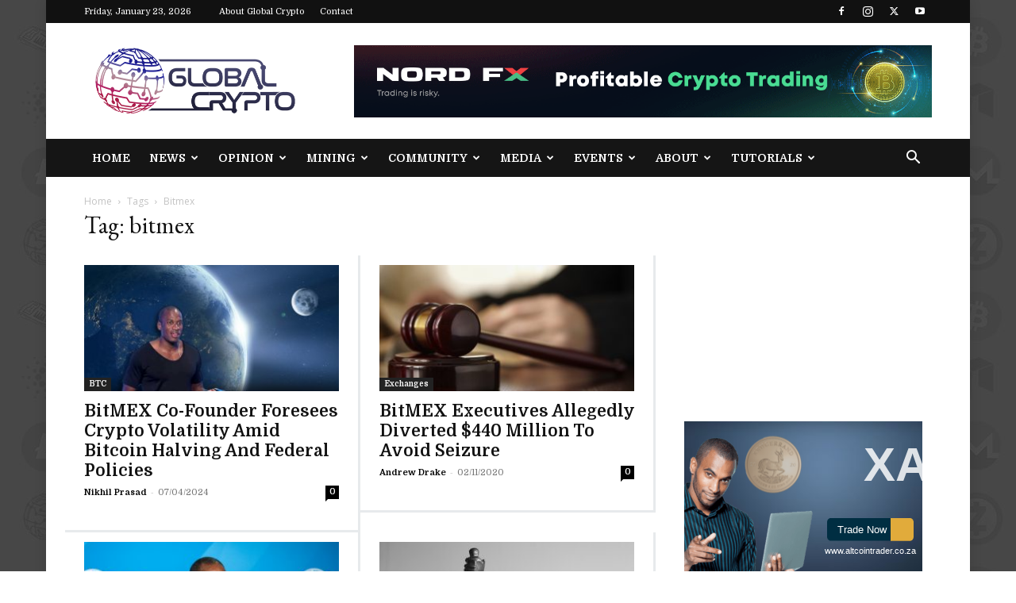

--- FILE ---
content_type: text/html; charset=utf-8
request_url: https://www.google.com/recaptcha/api2/anchor?ar=1&k=6LcJTKMZAAAAAABbLRwKQyYjLATA5zeRXQ_w2gIw&co=aHR0cHM6Ly9nbG9iYWxjcnlwdG8udHY6NDQz&hl=en&v=N67nZn4AqZkNcbeMu4prBgzg&size=invisible&anchor-ms=20000&execute-ms=30000&cb=emyaftf9tpfs
body_size: 48645
content:
<!DOCTYPE HTML><html dir="ltr" lang="en"><head><meta http-equiv="Content-Type" content="text/html; charset=UTF-8">
<meta http-equiv="X-UA-Compatible" content="IE=edge">
<title>reCAPTCHA</title>
<style type="text/css">
/* cyrillic-ext */
@font-face {
  font-family: 'Roboto';
  font-style: normal;
  font-weight: 400;
  font-stretch: 100%;
  src: url(//fonts.gstatic.com/s/roboto/v48/KFO7CnqEu92Fr1ME7kSn66aGLdTylUAMa3GUBHMdazTgWw.woff2) format('woff2');
  unicode-range: U+0460-052F, U+1C80-1C8A, U+20B4, U+2DE0-2DFF, U+A640-A69F, U+FE2E-FE2F;
}
/* cyrillic */
@font-face {
  font-family: 'Roboto';
  font-style: normal;
  font-weight: 400;
  font-stretch: 100%;
  src: url(//fonts.gstatic.com/s/roboto/v48/KFO7CnqEu92Fr1ME7kSn66aGLdTylUAMa3iUBHMdazTgWw.woff2) format('woff2');
  unicode-range: U+0301, U+0400-045F, U+0490-0491, U+04B0-04B1, U+2116;
}
/* greek-ext */
@font-face {
  font-family: 'Roboto';
  font-style: normal;
  font-weight: 400;
  font-stretch: 100%;
  src: url(//fonts.gstatic.com/s/roboto/v48/KFO7CnqEu92Fr1ME7kSn66aGLdTylUAMa3CUBHMdazTgWw.woff2) format('woff2');
  unicode-range: U+1F00-1FFF;
}
/* greek */
@font-face {
  font-family: 'Roboto';
  font-style: normal;
  font-weight: 400;
  font-stretch: 100%;
  src: url(//fonts.gstatic.com/s/roboto/v48/KFO7CnqEu92Fr1ME7kSn66aGLdTylUAMa3-UBHMdazTgWw.woff2) format('woff2');
  unicode-range: U+0370-0377, U+037A-037F, U+0384-038A, U+038C, U+038E-03A1, U+03A3-03FF;
}
/* math */
@font-face {
  font-family: 'Roboto';
  font-style: normal;
  font-weight: 400;
  font-stretch: 100%;
  src: url(//fonts.gstatic.com/s/roboto/v48/KFO7CnqEu92Fr1ME7kSn66aGLdTylUAMawCUBHMdazTgWw.woff2) format('woff2');
  unicode-range: U+0302-0303, U+0305, U+0307-0308, U+0310, U+0312, U+0315, U+031A, U+0326-0327, U+032C, U+032F-0330, U+0332-0333, U+0338, U+033A, U+0346, U+034D, U+0391-03A1, U+03A3-03A9, U+03B1-03C9, U+03D1, U+03D5-03D6, U+03F0-03F1, U+03F4-03F5, U+2016-2017, U+2034-2038, U+203C, U+2040, U+2043, U+2047, U+2050, U+2057, U+205F, U+2070-2071, U+2074-208E, U+2090-209C, U+20D0-20DC, U+20E1, U+20E5-20EF, U+2100-2112, U+2114-2115, U+2117-2121, U+2123-214F, U+2190, U+2192, U+2194-21AE, U+21B0-21E5, U+21F1-21F2, U+21F4-2211, U+2213-2214, U+2216-22FF, U+2308-230B, U+2310, U+2319, U+231C-2321, U+2336-237A, U+237C, U+2395, U+239B-23B7, U+23D0, U+23DC-23E1, U+2474-2475, U+25AF, U+25B3, U+25B7, U+25BD, U+25C1, U+25CA, U+25CC, U+25FB, U+266D-266F, U+27C0-27FF, U+2900-2AFF, U+2B0E-2B11, U+2B30-2B4C, U+2BFE, U+3030, U+FF5B, U+FF5D, U+1D400-1D7FF, U+1EE00-1EEFF;
}
/* symbols */
@font-face {
  font-family: 'Roboto';
  font-style: normal;
  font-weight: 400;
  font-stretch: 100%;
  src: url(//fonts.gstatic.com/s/roboto/v48/KFO7CnqEu92Fr1ME7kSn66aGLdTylUAMaxKUBHMdazTgWw.woff2) format('woff2');
  unicode-range: U+0001-000C, U+000E-001F, U+007F-009F, U+20DD-20E0, U+20E2-20E4, U+2150-218F, U+2190, U+2192, U+2194-2199, U+21AF, U+21E6-21F0, U+21F3, U+2218-2219, U+2299, U+22C4-22C6, U+2300-243F, U+2440-244A, U+2460-24FF, U+25A0-27BF, U+2800-28FF, U+2921-2922, U+2981, U+29BF, U+29EB, U+2B00-2BFF, U+4DC0-4DFF, U+FFF9-FFFB, U+10140-1018E, U+10190-1019C, U+101A0, U+101D0-101FD, U+102E0-102FB, U+10E60-10E7E, U+1D2C0-1D2D3, U+1D2E0-1D37F, U+1F000-1F0FF, U+1F100-1F1AD, U+1F1E6-1F1FF, U+1F30D-1F30F, U+1F315, U+1F31C, U+1F31E, U+1F320-1F32C, U+1F336, U+1F378, U+1F37D, U+1F382, U+1F393-1F39F, U+1F3A7-1F3A8, U+1F3AC-1F3AF, U+1F3C2, U+1F3C4-1F3C6, U+1F3CA-1F3CE, U+1F3D4-1F3E0, U+1F3ED, U+1F3F1-1F3F3, U+1F3F5-1F3F7, U+1F408, U+1F415, U+1F41F, U+1F426, U+1F43F, U+1F441-1F442, U+1F444, U+1F446-1F449, U+1F44C-1F44E, U+1F453, U+1F46A, U+1F47D, U+1F4A3, U+1F4B0, U+1F4B3, U+1F4B9, U+1F4BB, U+1F4BF, U+1F4C8-1F4CB, U+1F4D6, U+1F4DA, U+1F4DF, U+1F4E3-1F4E6, U+1F4EA-1F4ED, U+1F4F7, U+1F4F9-1F4FB, U+1F4FD-1F4FE, U+1F503, U+1F507-1F50B, U+1F50D, U+1F512-1F513, U+1F53E-1F54A, U+1F54F-1F5FA, U+1F610, U+1F650-1F67F, U+1F687, U+1F68D, U+1F691, U+1F694, U+1F698, U+1F6AD, U+1F6B2, U+1F6B9-1F6BA, U+1F6BC, U+1F6C6-1F6CF, U+1F6D3-1F6D7, U+1F6E0-1F6EA, U+1F6F0-1F6F3, U+1F6F7-1F6FC, U+1F700-1F7FF, U+1F800-1F80B, U+1F810-1F847, U+1F850-1F859, U+1F860-1F887, U+1F890-1F8AD, U+1F8B0-1F8BB, U+1F8C0-1F8C1, U+1F900-1F90B, U+1F93B, U+1F946, U+1F984, U+1F996, U+1F9E9, U+1FA00-1FA6F, U+1FA70-1FA7C, U+1FA80-1FA89, U+1FA8F-1FAC6, U+1FACE-1FADC, U+1FADF-1FAE9, U+1FAF0-1FAF8, U+1FB00-1FBFF;
}
/* vietnamese */
@font-face {
  font-family: 'Roboto';
  font-style: normal;
  font-weight: 400;
  font-stretch: 100%;
  src: url(//fonts.gstatic.com/s/roboto/v48/KFO7CnqEu92Fr1ME7kSn66aGLdTylUAMa3OUBHMdazTgWw.woff2) format('woff2');
  unicode-range: U+0102-0103, U+0110-0111, U+0128-0129, U+0168-0169, U+01A0-01A1, U+01AF-01B0, U+0300-0301, U+0303-0304, U+0308-0309, U+0323, U+0329, U+1EA0-1EF9, U+20AB;
}
/* latin-ext */
@font-face {
  font-family: 'Roboto';
  font-style: normal;
  font-weight: 400;
  font-stretch: 100%;
  src: url(//fonts.gstatic.com/s/roboto/v48/KFO7CnqEu92Fr1ME7kSn66aGLdTylUAMa3KUBHMdazTgWw.woff2) format('woff2');
  unicode-range: U+0100-02BA, U+02BD-02C5, U+02C7-02CC, U+02CE-02D7, U+02DD-02FF, U+0304, U+0308, U+0329, U+1D00-1DBF, U+1E00-1E9F, U+1EF2-1EFF, U+2020, U+20A0-20AB, U+20AD-20C0, U+2113, U+2C60-2C7F, U+A720-A7FF;
}
/* latin */
@font-face {
  font-family: 'Roboto';
  font-style: normal;
  font-weight: 400;
  font-stretch: 100%;
  src: url(//fonts.gstatic.com/s/roboto/v48/KFO7CnqEu92Fr1ME7kSn66aGLdTylUAMa3yUBHMdazQ.woff2) format('woff2');
  unicode-range: U+0000-00FF, U+0131, U+0152-0153, U+02BB-02BC, U+02C6, U+02DA, U+02DC, U+0304, U+0308, U+0329, U+2000-206F, U+20AC, U+2122, U+2191, U+2193, U+2212, U+2215, U+FEFF, U+FFFD;
}
/* cyrillic-ext */
@font-face {
  font-family: 'Roboto';
  font-style: normal;
  font-weight: 500;
  font-stretch: 100%;
  src: url(//fonts.gstatic.com/s/roboto/v48/KFO7CnqEu92Fr1ME7kSn66aGLdTylUAMa3GUBHMdazTgWw.woff2) format('woff2');
  unicode-range: U+0460-052F, U+1C80-1C8A, U+20B4, U+2DE0-2DFF, U+A640-A69F, U+FE2E-FE2F;
}
/* cyrillic */
@font-face {
  font-family: 'Roboto';
  font-style: normal;
  font-weight: 500;
  font-stretch: 100%;
  src: url(//fonts.gstatic.com/s/roboto/v48/KFO7CnqEu92Fr1ME7kSn66aGLdTylUAMa3iUBHMdazTgWw.woff2) format('woff2');
  unicode-range: U+0301, U+0400-045F, U+0490-0491, U+04B0-04B1, U+2116;
}
/* greek-ext */
@font-face {
  font-family: 'Roboto';
  font-style: normal;
  font-weight: 500;
  font-stretch: 100%;
  src: url(//fonts.gstatic.com/s/roboto/v48/KFO7CnqEu92Fr1ME7kSn66aGLdTylUAMa3CUBHMdazTgWw.woff2) format('woff2');
  unicode-range: U+1F00-1FFF;
}
/* greek */
@font-face {
  font-family: 'Roboto';
  font-style: normal;
  font-weight: 500;
  font-stretch: 100%;
  src: url(//fonts.gstatic.com/s/roboto/v48/KFO7CnqEu92Fr1ME7kSn66aGLdTylUAMa3-UBHMdazTgWw.woff2) format('woff2');
  unicode-range: U+0370-0377, U+037A-037F, U+0384-038A, U+038C, U+038E-03A1, U+03A3-03FF;
}
/* math */
@font-face {
  font-family: 'Roboto';
  font-style: normal;
  font-weight: 500;
  font-stretch: 100%;
  src: url(//fonts.gstatic.com/s/roboto/v48/KFO7CnqEu92Fr1ME7kSn66aGLdTylUAMawCUBHMdazTgWw.woff2) format('woff2');
  unicode-range: U+0302-0303, U+0305, U+0307-0308, U+0310, U+0312, U+0315, U+031A, U+0326-0327, U+032C, U+032F-0330, U+0332-0333, U+0338, U+033A, U+0346, U+034D, U+0391-03A1, U+03A3-03A9, U+03B1-03C9, U+03D1, U+03D5-03D6, U+03F0-03F1, U+03F4-03F5, U+2016-2017, U+2034-2038, U+203C, U+2040, U+2043, U+2047, U+2050, U+2057, U+205F, U+2070-2071, U+2074-208E, U+2090-209C, U+20D0-20DC, U+20E1, U+20E5-20EF, U+2100-2112, U+2114-2115, U+2117-2121, U+2123-214F, U+2190, U+2192, U+2194-21AE, U+21B0-21E5, U+21F1-21F2, U+21F4-2211, U+2213-2214, U+2216-22FF, U+2308-230B, U+2310, U+2319, U+231C-2321, U+2336-237A, U+237C, U+2395, U+239B-23B7, U+23D0, U+23DC-23E1, U+2474-2475, U+25AF, U+25B3, U+25B7, U+25BD, U+25C1, U+25CA, U+25CC, U+25FB, U+266D-266F, U+27C0-27FF, U+2900-2AFF, U+2B0E-2B11, U+2B30-2B4C, U+2BFE, U+3030, U+FF5B, U+FF5D, U+1D400-1D7FF, U+1EE00-1EEFF;
}
/* symbols */
@font-face {
  font-family: 'Roboto';
  font-style: normal;
  font-weight: 500;
  font-stretch: 100%;
  src: url(//fonts.gstatic.com/s/roboto/v48/KFO7CnqEu92Fr1ME7kSn66aGLdTylUAMaxKUBHMdazTgWw.woff2) format('woff2');
  unicode-range: U+0001-000C, U+000E-001F, U+007F-009F, U+20DD-20E0, U+20E2-20E4, U+2150-218F, U+2190, U+2192, U+2194-2199, U+21AF, U+21E6-21F0, U+21F3, U+2218-2219, U+2299, U+22C4-22C6, U+2300-243F, U+2440-244A, U+2460-24FF, U+25A0-27BF, U+2800-28FF, U+2921-2922, U+2981, U+29BF, U+29EB, U+2B00-2BFF, U+4DC0-4DFF, U+FFF9-FFFB, U+10140-1018E, U+10190-1019C, U+101A0, U+101D0-101FD, U+102E0-102FB, U+10E60-10E7E, U+1D2C0-1D2D3, U+1D2E0-1D37F, U+1F000-1F0FF, U+1F100-1F1AD, U+1F1E6-1F1FF, U+1F30D-1F30F, U+1F315, U+1F31C, U+1F31E, U+1F320-1F32C, U+1F336, U+1F378, U+1F37D, U+1F382, U+1F393-1F39F, U+1F3A7-1F3A8, U+1F3AC-1F3AF, U+1F3C2, U+1F3C4-1F3C6, U+1F3CA-1F3CE, U+1F3D4-1F3E0, U+1F3ED, U+1F3F1-1F3F3, U+1F3F5-1F3F7, U+1F408, U+1F415, U+1F41F, U+1F426, U+1F43F, U+1F441-1F442, U+1F444, U+1F446-1F449, U+1F44C-1F44E, U+1F453, U+1F46A, U+1F47D, U+1F4A3, U+1F4B0, U+1F4B3, U+1F4B9, U+1F4BB, U+1F4BF, U+1F4C8-1F4CB, U+1F4D6, U+1F4DA, U+1F4DF, U+1F4E3-1F4E6, U+1F4EA-1F4ED, U+1F4F7, U+1F4F9-1F4FB, U+1F4FD-1F4FE, U+1F503, U+1F507-1F50B, U+1F50D, U+1F512-1F513, U+1F53E-1F54A, U+1F54F-1F5FA, U+1F610, U+1F650-1F67F, U+1F687, U+1F68D, U+1F691, U+1F694, U+1F698, U+1F6AD, U+1F6B2, U+1F6B9-1F6BA, U+1F6BC, U+1F6C6-1F6CF, U+1F6D3-1F6D7, U+1F6E0-1F6EA, U+1F6F0-1F6F3, U+1F6F7-1F6FC, U+1F700-1F7FF, U+1F800-1F80B, U+1F810-1F847, U+1F850-1F859, U+1F860-1F887, U+1F890-1F8AD, U+1F8B0-1F8BB, U+1F8C0-1F8C1, U+1F900-1F90B, U+1F93B, U+1F946, U+1F984, U+1F996, U+1F9E9, U+1FA00-1FA6F, U+1FA70-1FA7C, U+1FA80-1FA89, U+1FA8F-1FAC6, U+1FACE-1FADC, U+1FADF-1FAE9, U+1FAF0-1FAF8, U+1FB00-1FBFF;
}
/* vietnamese */
@font-face {
  font-family: 'Roboto';
  font-style: normal;
  font-weight: 500;
  font-stretch: 100%;
  src: url(//fonts.gstatic.com/s/roboto/v48/KFO7CnqEu92Fr1ME7kSn66aGLdTylUAMa3OUBHMdazTgWw.woff2) format('woff2');
  unicode-range: U+0102-0103, U+0110-0111, U+0128-0129, U+0168-0169, U+01A0-01A1, U+01AF-01B0, U+0300-0301, U+0303-0304, U+0308-0309, U+0323, U+0329, U+1EA0-1EF9, U+20AB;
}
/* latin-ext */
@font-face {
  font-family: 'Roboto';
  font-style: normal;
  font-weight: 500;
  font-stretch: 100%;
  src: url(//fonts.gstatic.com/s/roboto/v48/KFO7CnqEu92Fr1ME7kSn66aGLdTylUAMa3KUBHMdazTgWw.woff2) format('woff2');
  unicode-range: U+0100-02BA, U+02BD-02C5, U+02C7-02CC, U+02CE-02D7, U+02DD-02FF, U+0304, U+0308, U+0329, U+1D00-1DBF, U+1E00-1E9F, U+1EF2-1EFF, U+2020, U+20A0-20AB, U+20AD-20C0, U+2113, U+2C60-2C7F, U+A720-A7FF;
}
/* latin */
@font-face {
  font-family: 'Roboto';
  font-style: normal;
  font-weight: 500;
  font-stretch: 100%;
  src: url(//fonts.gstatic.com/s/roboto/v48/KFO7CnqEu92Fr1ME7kSn66aGLdTylUAMa3yUBHMdazQ.woff2) format('woff2');
  unicode-range: U+0000-00FF, U+0131, U+0152-0153, U+02BB-02BC, U+02C6, U+02DA, U+02DC, U+0304, U+0308, U+0329, U+2000-206F, U+20AC, U+2122, U+2191, U+2193, U+2212, U+2215, U+FEFF, U+FFFD;
}
/* cyrillic-ext */
@font-face {
  font-family: 'Roboto';
  font-style: normal;
  font-weight: 900;
  font-stretch: 100%;
  src: url(//fonts.gstatic.com/s/roboto/v48/KFO7CnqEu92Fr1ME7kSn66aGLdTylUAMa3GUBHMdazTgWw.woff2) format('woff2');
  unicode-range: U+0460-052F, U+1C80-1C8A, U+20B4, U+2DE0-2DFF, U+A640-A69F, U+FE2E-FE2F;
}
/* cyrillic */
@font-face {
  font-family: 'Roboto';
  font-style: normal;
  font-weight: 900;
  font-stretch: 100%;
  src: url(//fonts.gstatic.com/s/roboto/v48/KFO7CnqEu92Fr1ME7kSn66aGLdTylUAMa3iUBHMdazTgWw.woff2) format('woff2');
  unicode-range: U+0301, U+0400-045F, U+0490-0491, U+04B0-04B1, U+2116;
}
/* greek-ext */
@font-face {
  font-family: 'Roboto';
  font-style: normal;
  font-weight: 900;
  font-stretch: 100%;
  src: url(//fonts.gstatic.com/s/roboto/v48/KFO7CnqEu92Fr1ME7kSn66aGLdTylUAMa3CUBHMdazTgWw.woff2) format('woff2');
  unicode-range: U+1F00-1FFF;
}
/* greek */
@font-face {
  font-family: 'Roboto';
  font-style: normal;
  font-weight: 900;
  font-stretch: 100%;
  src: url(//fonts.gstatic.com/s/roboto/v48/KFO7CnqEu92Fr1ME7kSn66aGLdTylUAMa3-UBHMdazTgWw.woff2) format('woff2');
  unicode-range: U+0370-0377, U+037A-037F, U+0384-038A, U+038C, U+038E-03A1, U+03A3-03FF;
}
/* math */
@font-face {
  font-family: 'Roboto';
  font-style: normal;
  font-weight: 900;
  font-stretch: 100%;
  src: url(//fonts.gstatic.com/s/roboto/v48/KFO7CnqEu92Fr1ME7kSn66aGLdTylUAMawCUBHMdazTgWw.woff2) format('woff2');
  unicode-range: U+0302-0303, U+0305, U+0307-0308, U+0310, U+0312, U+0315, U+031A, U+0326-0327, U+032C, U+032F-0330, U+0332-0333, U+0338, U+033A, U+0346, U+034D, U+0391-03A1, U+03A3-03A9, U+03B1-03C9, U+03D1, U+03D5-03D6, U+03F0-03F1, U+03F4-03F5, U+2016-2017, U+2034-2038, U+203C, U+2040, U+2043, U+2047, U+2050, U+2057, U+205F, U+2070-2071, U+2074-208E, U+2090-209C, U+20D0-20DC, U+20E1, U+20E5-20EF, U+2100-2112, U+2114-2115, U+2117-2121, U+2123-214F, U+2190, U+2192, U+2194-21AE, U+21B0-21E5, U+21F1-21F2, U+21F4-2211, U+2213-2214, U+2216-22FF, U+2308-230B, U+2310, U+2319, U+231C-2321, U+2336-237A, U+237C, U+2395, U+239B-23B7, U+23D0, U+23DC-23E1, U+2474-2475, U+25AF, U+25B3, U+25B7, U+25BD, U+25C1, U+25CA, U+25CC, U+25FB, U+266D-266F, U+27C0-27FF, U+2900-2AFF, U+2B0E-2B11, U+2B30-2B4C, U+2BFE, U+3030, U+FF5B, U+FF5D, U+1D400-1D7FF, U+1EE00-1EEFF;
}
/* symbols */
@font-face {
  font-family: 'Roboto';
  font-style: normal;
  font-weight: 900;
  font-stretch: 100%;
  src: url(//fonts.gstatic.com/s/roboto/v48/KFO7CnqEu92Fr1ME7kSn66aGLdTylUAMaxKUBHMdazTgWw.woff2) format('woff2');
  unicode-range: U+0001-000C, U+000E-001F, U+007F-009F, U+20DD-20E0, U+20E2-20E4, U+2150-218F, U+2190, U+2192, U+2194-2199, U+21AF, U+21E6-21F0, U+21F3, U+2218-2219, U+2299, U+22C4-22C6, U+2300-243F, U+2440-244A, U+2460-24FF, U+25A0-27BF, U+2800-28FF, U+2921-2922, U+2981, U+29BF, U+29EB, U+2B00-2BFF, U+4DC0-4DFF, U+FFF9-FFFB, U+10140-1018E, U+10190-1019C, U+101A0, U+101D0-101FD, U+102E0-102FB, U+10E60-10E7E, U+1D2C0-1D2D3, U+1D2E0-1D37F, U+1F000-1F0FF, U+1F100-1F1AD, U+1F1E6-1F1FF, U+1F30D-1F30F, U+1F315, U+1F31C, U+1F31E, U+1F320-1F32C, U+1F336, U+1F378, U+1F37D, U+1F382, U+1F393-1F39F, U+1F3A7-1F3A8, U+1F3AC-1F3AF, U+1F3C2, U+1F3C4-1F3C6, U+1F3CA-1F3CE, U+1F3D4-1F3E0, U+1F3ED, U+1F3F1-1F3F3, U+1F3F5-1F3F7, U+1F408, U+1F415, U+1F41F, U+1F426, U+1F43F, U+1F441-1F442, U+1F444, U+1F446-1F449, U+1F44C-1F44E, U+1F453, U+1F46A, U+1F47D, U+1F4A3, U+1F4B0, U+1F4B3, U+1F4B9, U+1F4BB, U+1F4BF, U+1F4C8-1F4CB, U+1F4D6, U+1F4DA, U+1F4DF, U+1F4E3-1F4E6, U+1F4EA-1F4ED, U+1F4F7, U+1F4F9-1F4FB, U+1F4FD-1F4FE, U+1F503, U+1F507-1F50B, U+1F50D, U+1F512-1F513, U+1F53E-1F54A, U+1F54F-1F5FA, U+1F610, U+1F650-1F67F, U+1F687, U+1F68D, U+1F691, U+1F694, U+1F698, U+1F6AD, U+1F6B2, U+1F6B9-1F6BA, U+1F6BC, U+1F6C6-1F6CF, U+1F6D3-1F6D7, U+1F6E0-1F6EA, U+1F6F0-1F6F3, U+1F6F7-1F6FC, U+1F700-1F7FF, U+1F800-1F80B, U+1F810-1F847, U+1F850-1F859, U+1F860-1F887, U+1F890-1F8AD, U+1F8B0-1F8BB, U+1F8C0-1F8C1, U+1F900-1F90B, U+1F93B, U+1F946, U+1F984, U+1F996, U+1F9E9, U+1FA00-1FA6F, U+1FA70-1FA7C, U+1FA80-1FA89, U+1FA8F-1FAC6, U+1FACE-1FADC, U+1FADF-1FAE9, U+1FAF0-1FAF8, U+1FB00-1FBFF;
}
/* vietnamese */
@font-face {
  font-family: 'Roboto';
  font-style: normal;
  font-weight: 900;
  font-stretch: 100%;
  src: url(//fonts.gstatic.com/s/roboto/v48/KFO7CnqEu92Fr1ME7kSn66aGLdTylUAMa3OUBHMdazTgWw.woff2) format('woff2');
  unicode-range: U+0102-0103, U+0110-0111, U+0128-0129, U+0168-0169, U+01A0-01A1, U+01AF-01B0, U+0300-0301, U+0303-0304, U+0308-0309, U+0323, U+0329, U+1EA0-1EF9, U+20AB;
}
/* latin-ext */
@font-face {
  font-family: 'Roboto';
  font-style: normal;
  font-weight: 900;
  font-stretch: 100%;
  src: url(//fonts.gstatic.com/s/roboto/v48/KFO7CnqEu92Fr1ME7kSn66aGLdTylUAMa3KUBHMdazTgWw.woff2) format('woff2');
  unicode-range: U+0100-02BA, U+02BD-02C5, U+02C7-02CC, U+02CE-02D7, U+02DD-02FF, U+0304, U+0308, U+0329, U+1D00-1DBF, U+1E00-1E9F, U+1EF2-1EFF, U+2020, U+20A0-20AB, U+20AD-20C0, U+2113, U+2C60-2C7F, U+A720-A7FF;
}
/* latin */
@font-face {
  font-family: 'Roboto';
  font-style: normal;
  font-weight: 900;
  font-stretch: 100%;
  src: url(//fonts.gstatic.com/s/roboto/v48/KFO7CnqEu92Fr1ME7kSn66aGLdTylUAMa3yUBHMdazQ.woff2) format('woff2');
  unicode-range: U+0000-00FF, U+0131, U+0152-0153, U+02BB-02BC, U+02C6, U+02DA, U+02DC, U+0304, U+0308, U+0329, U+2000-206F, U+20AC, U+2122, U+2191, U+2193, U+2212, U+2215, U+FEFF, U+FFFD;
}

</style>
<link rel="stylesheet" type="text/css" href="https://www.gstatic.com/recaptcha/releases/N67nZn4AqZkNcbeMu4prBgzg/styles__ltr.css">
<script nonce="P-kLt5OXe0dwkyRPylyzbA" type="text/javascript">window['__recaptcha_api'] = 'https://www.google.com/recaptcha/api2/';</script>
<script type="text/javascript" src="https://www.gstatic.com/recaptcha/releases/N67nZn4AqZkNcbeMu4prBgzg/recaptcha__en.js" nonce="P-kLt5OXe0dwkyRPylyzbA">
      
    </script></head>
<body><div id="rc-anchor-alert" class="rc-anchor-alert"></div>
<input type="hidden" id="recaptcha-token" value="[base64]">
<script type="text/javascript" nonce="P-kLt5OXe0dwkyRPylyzbA">
      recaptcha.anchor.Main.init("[\x22ainput\x22,[\x22bgdata\x22,\x22\x22,\[base64]/[base64]/[base64]/[base64]/[base64]/UltsKytdPUU6KEU8MjA0OD9SW2wrK109RT4+NnwxOTI6KChFJjY0NTEyKT09NTUyOTYmJk0rMTxjLmxlbmd0aCYmKGMuY2hhckNvZGVBdChNKzEpJjY0NTEyKT09NTYzMjA/[base64]/[base64]/[base64]/[base64]/[base64]/[base64]/[base64]\x22,\[base64]\\u003d\\u003d\x22,\x22wobDisKvw6QAw7vCm8KRQsOBScOjG8OkDzwBwogHw7VeF8OBwosQZhvDjMKIFMKOaTDClcO8wpzDszDCrcK4w7MDwoo0wqcSw4bCsyA7PsKpUn1iDsKDw5ZqESkvwoPCiyzCsyVBw5/DsFfDvW7CqFNVw5s7wrzDs0BVNm7DoH3CgcK5w7lhw6NlJsKkw5TDl1nDlcONwo9Sw63Dk8Orw43CpD7DvsKPw78ERcOIfDPCo8Oww5dnYmxzw5gLfsObwp7CqE3Dq8OMw5PCtAbCpMO0eULDsWDChD/CqxpVLsKJacKXYMKUXMK5w4h0QsKRdVFuwrh4I8KOw5fDigkMEltheWIsw5TDsMKVw4YueMOjPg8aSRxgcsKJI0tSIC9dBTlrwpQ+fcOdw7cgwqvCpcONwqx0Xz5FBMKkw5h1woHDtcO2TcOfecOlw5/CgsKnP1gIwonCp8KCH8KKd8KqwpTCmMOaw4pgY2swUsOYRRtBBUQjw53CisKreG1pVnNGC8K9wpxEw6l8w5YUwqY/[base64]/RcKfw5AjwoRvwrLCvMKBL1FJISFjwoPDhMK6w5YcwobCsljCgBEJElrCisKmXgDDt8KZLFzDu8KmQUvDkQ3DtMOWBRvClxnDpMKEwpdufMOeBk9pw4R3wovCjcKOw4x2CyEcw6HDrsKmCcOVwprDnMOcw7t3wrg/LRRnMh/DjsKHdXjDj8O9wpjCmGrChxPCuMKiEMK7w5FWwqbCg2h7HzwWw7zCjzPDmMKkw7HCpnQCwoghw6FKU8OWwpbDvMORGcKjwp1Hw7Viw5AqR1d0EB3Cjl7DkkjDt8O1FMK/GSY6w7J3OMOISxdVw5PDo8KESFPCk8KXF29VVsKSZcOIKkHDk0kIw4hNImzDhyQkCWTCkMKMDMOVw4rDtksgw5MSw4EcwrTDtyMLwrnDoMO7w7BdwoDDs8KQw4g/SMOMwrzDkiEXUcKGLMOrDjkPw7J/[base64]/DhHXCjkkcw4DClMOhwo11OTPDtMOrwosfOcO9ccK4w4ADBMKdGWAYW0zDj8KSW8O0FMOdESZxasOLa8KyU0xLHA/Ct8OGw7JaTsO/[base64]/wrEMcsK+Jx/DlcKlw7vCoVjDh8OPwo/[base64]/[base64]/CpMOWw51yPcKKwq5rGsKDw6HDrWjDmsOLw7nCvlRPw6PCr2XCmwzCq8O4USnDiGhow5LCqiAUw7rDlMKuw7DDiTHCi8O2w4dywovDrW7Cj8KDKzsbw5PDpibDg8KDX8K1S8OAGzDCmXNBeMKwdMODOzzCl8Oow7RCB1TDsUIFZ8KXw4PDlcKxJ8OKAcOzG8K+w6PCiV/[base64]/DgcO4DcOJb8OzVsOKwpfDk8KWJVTCq2VLwrk8wo45w7TCgMKVwoVMwr/[base64]/CpAIqw5ZBC8KUGcKcOsKgMsOWWzrDocOWw5I5LxbDtgZnw6rDlCpkw6wfaGJ9w40jw4Zmwq7CnsKCesO0Vyo6w7cWEsKowq7Ck8O9TUzDr3wOw5QWw63DnMO5PlzDjsOKcHXDssKCw6XCrsOvw5zDqcKcdcKOBATDl8KTEMOgwoYkbjfDr8OCwq0lUMKpwo/DvCIpV8K7csKIwobCtMKZNwrCr8OwPsKFw6nDjCTCogLDrcO+Iho8wr3DlcKMVTM6wpxywrMDTcO0w7Nyb8KHwo3DrRrDgywDGcKYw4/ClT1Ew7HCpXxtw4VswrMQw44zdUTDtwTDgkzCgMOHTcOPPcKEw67ClMKpwrIUwojDsMK5EMORw7tfw5lifhoKPjQ9woPCpcKgHgfDmcKsDsKtFMOGKSzCosK0wq/[base64]/Doj0FQ8OSO8OFw6fDpcKtFTXCpF/CicOMI8KRW3fDp8Onw5TDkMKDW3zDlBw2wrZuwpDCnkNMw48Cbw7CiMKJJMOKw5nCuSYxw7soA2rDlTPColxYOsO+N0PDmj3DiBTDssKDdcO7emjCk8KXNCRYKcKQfRbDt8KfF8O5fcOowqRHdV3Dr8KCDsKQIMOawq/DqsKEwpDCqWvCv0dGJcOXTz7Do8K+w7YiwrbCg8KmwqDCpzYJw740woTDrBnDnnp/RBlgIcKNw6TDl8KmWsKUWsKoF8OLYH0DAzxnXMOvwotJHxbDp8Khw7vCnV0WwrTCp08Md8K5eRTCisOCw6XDsMK/dQFgTMK+c3vDqj0pw5vDgsKoJ8O2wo/DtxnCuE/DuVPDtl3DqcO0w57Co8O9w7QjwrzDum/DosKQGypxw5YrwonDscOKwqLCmMOSwpJtwobDsMKmGnXCs37CjAl5CcOQX8OaH2lJMA3DjkA4w6JtwprDtEo8wpQyw5VEVTjDmMKUwq/Dm8OlZsOkEcO0cHLDrlTCk1LCoMKOdn3Ck8KeMQAGwp7CnTDClMKswr3DswHCl2YNwo9eRsOuaFF7wqpyICjCpMKDw6Fvw7xoZiHDm3NKwrgWwpDDjkHDnsK0woVjcBjCtDPCr8KfU8KSw7JOwrodJcOSwqbCt0jDi0TDtsONZcOGU3/DmR0YO8OQO1IBw4bCt8Onbz7DtcOUw7t/QgrDjcKdw6fDo8OYw6ZXWHjCjBPCisKFNj52OcO2McKQw4TCoMKeInUaw540w6rCqcKQbMKaU8O6w7F/fljDkWIEMMKYw7Vbw4vDicOBdMKgwqjDsiptdUTDpMOew4vCnRXChsO0bcO7dMKEUzvDuMOpwqXDkMOTwrzDpMKMBjfDhSpNwrMzbMKfPMOvSh3DnxcmYTkFwrLCjmpaVh09T8KuHsOdw7g4woUya8KtI2/DsETDr8KbTEPDhQtCF8KcwqjCiHfDocO9w4luVDvCqsOVwpnCtHxxw7/DqHjDu8O5w47CkBvDgRDDvsKaw583J8O9EMOzw446RXbCtUwqLsOcwowpwoPDryTCiGHDi8OVw4DDjXTCk8O/wpzDiMKtSl5nUsKcwpjCm8KzUWzDsjPCpMOTe1nCtMKzfsOnwrrCqlPDmcOpwqrCkwxmw6Irw6DCicOAwpHDumUPUh/DvmPDj8K1D8KhOC1jNBk0fMKrwr9Uwr7Cr1IPw4pMwoFNNhVXw5EGIC/CjU/DsBhFwpdbw63CpcKlfcKYDBsqwpXCs8OEPTR7wr5Qw5pfUQHDmcOIw7UUfcO5wqfCihRQMcOZwpDDvFRPwogwCcOdfFvCjzbCs8KTw5wZw5PDtcKjwrnClcKmc3zDoMOUwrUbFMO0w5DDlV4awp1HC1p/w49Ww5LDqsONRhcfw5low7zDo8KbAMKKw5Jww68CGMKzwoY8woTDqjFEJ1xNwrIjw4XDnsKIwqPClUNtwrJrw6rDrUjDvMOtw4cBUsOjOBTCrWUlXHDDnMOWDMOrw6FSXyzCoQYJTMONw57Dv8Kcw73Cs8OEwrvDscOqdU/DuMKBYsKlwqLCojB6J8KCw6rCnMKvwqXCk0nCq8OgFCRyf8OAM8KKCyJKVMO/Kg3Cq8KWDU47w5gdOGl+wpnCv8Okw6vDgMOvEDliwpYrwrZgw4PDsxJywq4QwqPDv8OOYcKpw5HCkVvCmsKvHx4LesKQw4LCpGM+QQDDgVnDnQhRwovDtMKffDTDniA2EMOSwo/DqXfDscO3wrVnwoFpBkowJVRMw7LCsMKTwq5vBmbDvTHCicOtw4bDkwbDnsONDgHDpMKcPcKga8K5wq3CiBLDu8K5wpnCq1bDhcOtw6/DjsO1w4x3w44vZsOTSg7Cp8KYw5rCoX3Cp8Ohw4vDoiBYHMO5w6/ClyvDtXnChsKcVUjDuzTCmsOWTF3CpVs8ccKLwovDoiwuLxXCocKxwqcdQF0awrzDuSHDtkN3MXtpw67Cpx4mfWBGEQXCnkVBw6DDj0rDmxDDv8KkwqDDrkk+wqJiR8Odw6rCpMKSwqPDlF8Lw51Sw7/Dq8KSE0AowozDlsOWwqPCmxzCoMOwDTgjwqlQXy8ywprDijMlwrp6w6MFQsK9fGEiwrpyCsOfw4wlB8KGwrrCpsO2wqQJwoPCpMOpWcKAw7/CocOVY8OMV8K1w7sWwoHDjDxFCAjCsxwVAhnDrMKfwp7DsMONwpzCuMOhw5nCo3U/wqDCmMKsw6PDnGJUE8O7JS4uUmbDmiLDuxrDssKVYMOqfjYQFcOxw6pQWcK8PsOPwrUOGMKVwoXDs8KewqUgT1UBZWJ+wpXDkApeHMKbdHLDuMOFYXDDsi7ClsOAw4k8w5/DqcODwq4eXcKyw6JDwr7CpXjCjsO5wrYUI8OrYx/CgsOpbxoPwoVKSUvDpsKLw7jDjsOwwpUYUsKEMCs3w40Iwqhnw6LDkT9ZP8Kuwo/DocOPw7/DhsKmw5DDoVwawqLCgMOBw61ZCsKkwqt0w5/Dt2DChsK8woLCiCMxw7djw7nCvwzCk8O4wqd9JMORwrzDpcOoSA/[base64]/wrFJDGvDkHBTwpbDkzRMUmpHw7XDusKFwpMsLHDDucK+woMgTDpUw6QSwpdNDsK5UgHCocO9wq7CkyIBBsOLwq08wr4WesKUJ8OfwrdoMj0yNMKHwrPChwDCqQoHwq1Vw63CqMKFw71/RU/[base64]/wqM4VFXDvFfCtsKwHHjDlMORwqkbMsKEwrLDhjohw5UuwqHDicOtw7gdw4RpKkzCshQew450wrTCjsKGWUXCijAoBlbDuMKwwp0rwqTChR7DgMK0wq/Cu8Keemx1wq0fw7QsRsK9fsKSw4XDvcK+wpXCnMKLw64GVB/CvH1KcDN5w6dmFsK2w7RUwolUwp7Co8KzVsO6WynDg3jCmVvCqsOLOkQAw5HCu8OTcEbDsFIvwrrCrsKBw7XDqUsIwpkGB2LCh8OPwoBBwo8jwoN/woLCmi3DrMO7XSTDglwdHCzDq8Oow7DCisK2TVBZw7zDg8OpwqFGw7Qfw4J3HzvDomXCicKNwqTDqsKTw6knw5TDmRjDuSBAwqbCgcKlZBxHw4ZFw7bCin8IeMOlYsOJUcORYMOdwrjCsFDCuMO1w7nDm35PBMKbdcOXI0HDrFx/e8KYecKXwpvDtCMfSDbCkMKWwoPDm8Ozw50cC1vDplTDnwIZN0w4wp9sOcObw5PDncKBwrPCp8OKw6TClMK6DMKtw6tQBsK8Ph0EaxrCqcO1woB/wqQ4wqxyQ8OmwpzCjDxewoUMXVlvwoZOwr8XIMKES8OAw4fCk8OQw7NWw4HCk8OzwrbCrcOoTzbDnzXDshEbXmZjGGnChMOPYsK8WsKcFsK5OcKyV8KtBcKow5vChgEqF8KubGVZw47CmR7ClcOowrHCvA/[base64]/CqhwGw4Nlw6rDnhJtw55dwpjDgxbDm2HCnsOSw47CnsK4K8OVwpTDljYCwos+wp9FwpNUQcO1w6JUFgpeIT/Do1/Cv8Ogw7rCoTzDjsKWGTbDl8Kaw53CicOPw4PCv8KXwrUhwqk8wo1keBV5w5kqwroOw7jDmyrCsldTJDdTwp/Dk3ddwrfDvMOzw7DCohkaE8KWw5ACw4fCpsOqe8O8CgvCjCLCmDPCkXs3woFFwoLDpWdwQ8K4KsKVeMKQwrleISRXKQLDtsOtHDUEwqvCpXfCozPCusOWZsONw7wywopdwqt/w7TCk2fCoDZpQzoSX1PCsz3Dkj7DlTFED8Ovwpsrw4LDlV/ChcK1w6XDrMK1elHCosKBwp4hwqvCicKQwoAKcsKeTcO1wqLDocOvwpVhw54MCcKqwq3CrMO3LsK6w4E7NsKUwrUpWWbDvDLDr8ORU8O3dMOYw6jDpARDfsORV8O/wo1+w4IRw4liw4J/EMO7JV/Cl3B+w544RX5aLH7Cl8KQwrIVd8KFw4LDo8OLw655dGZrPMOnwrFOw7F4fAIAbh3Cn8KgHCnDscO0w7ItMBrDtsK5wpbCpDbDsQTDtMKGREvDvwIVEUPDrMOjw5jCtsKsYMKGJ09owpkfw6LCisONw5vDvzBCZENgJzVvw5oNwq4ew4gGdMK5woxBwpoPwp3ClMO/I8KAJhNJQRrDssO+wpQ3KMKzw78mSMKOw6BLC8O+IMOnXcOPRMKEwpzDiQbDjsKzATpAW8KJwp9ewqXCiBN/ScKzw6dJMSvDnD83AEccbS7CisKnw4jCsSDCtcKDw4FCw6ckwqZ1NcOzwrN6w5oow6fDkV4CJsKow5YJw5k/wpPCjUM3EVrDpcO8Ww8lw5HCicOewrrDiULDkcKoHFgvBkEtwqAowrzDpQrCknE+wrFtUVDCosKTcMObdsKXwrzCrcK9woHCnR/DuFsQwr3DpsKMwrx/ScKdMQzCh8OjX3bDlxp8w40FwpAGAg/Cu0g4w47Cs8K6wocbw4E/wqnCgX1sYcK+w4E+wqNwwpc6UALDm0HCsA1Fw7nCisKCw6HConMuwr9wE17DikjDu8OVXMKvwpbDshDDoMK2wqkPw6EZwrYwUlvCsF9wMMO/wqRfe1/CosOlwoBaw7l/GcKDRMO+DQVEw7VVw7dnwr0sw69ZwpImw67DnsORCsOOXsKFwodne8O+fMK/w6VuwpbDhMKBwoXDnGzCo8O+eggefMKcwr3Ds8OzF8O+wpnCvxFzw6Akwqliw57DuE/DrcKTacKydMKZccOJJ8OoPcOAw5XClH3DtMK/w4rCmGPClE3DuCjCkDHCpMO+wq9NScOoa8KTeMOfwpJ6w75zwpgJw4Riw6UDwoQvXHxGUcKZwq0JwoLCmwEpPDEDw7fDuU0tw7YbwoQQwqPDisOyw5/CuRVPw6Q5H8KrM8OYTsO2Y8KhT3rCgRAYaQNXwqLDusOoecOTMwjDkcO1TMO5w7AqwpbClHnCjcONwobCqw/CgsK2wqHDjnDDinHChsO6w7XDrcK9ZcOyOsKFw7ZzGcKOwqErw6nCs8KWT8OSw4LDokh/[base64]/[base64]/SDViw4nCkHPDocKjw4Nqw5fDmMKAw5/CqsOPw5AOwonDt3V8w4TCq8Kcw4LChsOww6nDmTAkwoBQw67Cl8ONwoHCjhzCicOCw7YZDWYBRVPCszVlRD/Djh3DqSZNW8Kmwo3DjTHClHl/Y8Kvw6R7U8KYDCzDr8KMwqVucsK+Dj/DssOgw6PDrcKKwpXCigzCiHACYScSw5LDuMOML8KXTG5THMOqw7VOw5vCi8OOwqDDhsKNwqvDqsK7JXfCgFIBwphGw7DDgsKEMBvCsn5VwoR0wp3CjMKYw5rChQAPwq/Cl1ENwqd1BXDDicK0w4vCo8O/[base64]/[base64]/[base64]/N8KNGU/DkzbCjsOxw57CuTovS8OWw67DmcOeHSjDrMOtwohewp/DkMO9T8KQw4jCuMOwwrPDucOwwobCs8OGV8OLwq3DkUVOB2XCqcKSw7HDqsOZKzllMsKkSGNCwqAMw53DlcOUwo7CnFbCp0cww5RzNcKlHsOvQsKrwpUmwrnDt1cjw5Rzw6DCosK6w5kZw4hgw7HDncKJfxwewp9WNMKOZMO/JMObRjHDmCAbEMORwp3ClcO/[base64]/w6LCtcOZFsO4w4jDjMOwVcKmwrXCvx4qVMKHwrglwoVzTHHDu3DCq8KQwofCgsKKwpfDvV98w4zDvXxnw4BifmV5M8KMdcKuEsORwqnCnMK0wofDlsKDIWoSw78aAcO/[base64]/CsGp6w4XCtDPDlXBHwoTDnWzDjsO0ekTCpcOXw7l3McKRFXsNMMK1w4JHw5HDrMKdw4jCkRErbMOyw57CmMOLwqZ4w6dyZMKoKnjDkUfDusKywrzCocKSwrNCwprDgHPCtSbClcKDw5VlXjJrdVjCuG/CiBjCn8O9woPDncOsMcOhcsOlwqYKAcKdw5BFw45ZwqhAwqN9AMOzw5jCqTTCm8KGTEgZPcOEwofDuitKwppdScOJPsOpez7CuUtQIm/[base64]/DkMOte8KRw4DCncO2w5R7PA3DvcO5ZsK/w6l3EsOvw61kwrrCqcKIFsKBw7sywqwwecOFLRPCosOwwot9w5HCpMKzw5fCg8O1CgDDucKKPCXCuXvCgXPCp8KSw50XYsOsdmZgKAk5GE8sw67CuC4bw7XDmWrDtsOZwrgdw5TCvWsQPB/[base64]/[base64]/aMKWwr57MDRlPTEOw6Mywq85woHCmlNMSsKVfMKTGcOhwr/Dq2JxPsOKwonCgMOgw6LCucK7w7TDuV8Hw4BiNg/DisKlw7BeVsKAfTo2wpsdd8KlwrPCjCFKwq3Cu0bCg8ODw4k1SzvDisKAw7pnWAfCicO6GMO2E8Kyw408wrQfcjjCgsOACsOsG8OOHF3DqXUcw4PCrsKeOx/[base64]/Dm8O+O8KMw5oMKsKKwr8Yw5/CjsOJwr3Dp8Oxw6XCrsKFS1jDu3sgwqzDlEbCnFPCucKRXcOmw6V2EcKIw45EfsOcwpdWf3A9w6BJwq3CrcKxw6vDrsO5cRI1c8OswqLCvVTCpMOZXcOlw6HDhsORw4jCgGjDlcObwpJ8A8OZMF8NJsOnLEbCiwE5ScOfGMKiwqljZcO7wp/CkzEECGIowocGwqzDlcOxwrHCo8KrSwYVccKPw756wobCiFhWUcKAwpvCvsOdNBlhO8Kyw6pjwprCv8KzLXnCtULCmMOgw69xw6nDsMKHXsK1LA/Dr8OkTEzCkMO4wrLCu8KVwrxpw5rCmMK0c8KjVcKYNXTDhcKPd8KzwohAQQJfw43DmcOyJkdkGcKGw5Aswp3DvMOCCMOmwrY9w7gAP1Npw6oKw7V6IgMEw7wKwonDm8KkwprClsKnKEbDuETDocOMwo4/wplMwqwrw6whw5J3wonDu8OcScKsZcK3Uj8pw5HDssK7w7vDucOjwrp4wp7CrsOXEmYbHsKIfsKZK0kBwq/[base64]/CkyfCg8O5Cjo6IEPDpljCtcK+fkbDr3/CtMKtaMOgw7Ysw5rDvcOTwqd4w77DgjVjwoXDoQrCjBTCpMKJw4EfKHTClsKbw4TDnkTDh8KJMMO3wrk9I8OAJ0/CvcK3wq3DqAbDs3J/w5tDN3UaRhU6w4E8wq7CtCd6MMK/wpBcT8K/w6HCpMOewpbDkzJswogrwrwOw5BgaBXDmG8yEMK0wo7DpAHDn19NAFLCv8ObGsOHw6HDj07Ds2xmw7xOwrnCrm7CqzPCjcOCTcONwoQRCHzCv8OUF8KvTMKAfsOmcsO/TMKOw7/CoQRuw7NlI1I9w54Mwr4mOAZ5OsK2cMObw7TDgcOvcVTCkGt6JQjClTTCmlnCiMK8TsKvV3/[base64]/DhcOiw7nDghcTw5nCinXDpzbCkF5lw7gDwq/DkcONwpzCqMO1RMKuwqfDm8OdwoDCvHloTU3DqMK8ScOKwrJje2BHw6BNCGrDq8OGw67Ch8OvDkDCuBrDlHPChMOIwo8bQgHDtsOTw757w53DlBEqNMO+w7cULQPCsmdBwqzCpcO8BsKXbcK5wpcRa8OAw4DDqcO2w5JmdcKBw7PDkR5DScKHwqPCjU/Cm8KACExgY8KbDsKbw5dTKsKCwocxdXw7wrEDwpYlw5vCmwTCr8OFPlR7wpMFwqhcwqMPw5YGM8KMdMO9U8O9wr0zw7ccwrfDvWlnwoZsw7vCmAfCgmgJeUhowppTbcKuwrbCgMK8wpbDr8K6w68ywrNsw4xAw746w4/CrX/CncKUDcKjZmxBasKuwotSH8OmKiFTY8OCd1vCigoRwqJRUcO+D2fCvnbClcK7HcOnwr/DtmfDhA7DkBlxGcORw43Cn21dQRnCsMKkKsKDw48/w7Rjw5HCoMKRVFQdEXp8FsOVQMOMI8K1bMOGdG5qDCZ7wp8KE8KbJ8KrU8O4wo/[base64]/w7HDvDTDm38XwplSwpNiUMK+wo/CmcOHExdhDxTDuBxhwpzDvcKgw4laaEjDiEh8woZyQ8O5wrvClHI7w4RzW8OswqQFwp0iRCBBw5QuLhldAxjCosOQw7Q9w7/CkVxDJsKqeMKbwrxrCx/Cmz4Nw7krOMOiwrtPIm3Do8Ozwrw+Z140woXCnHkRK3sbwrJKAcK6ScO0G35XZMOPPAXDjjfDvCI6AVMGXcOpw5TCk2VQw6EeJEEXwplaRxzCkjXDhsKTYnVJNcOGC8Oyw54kw7fCnMOzfEh3wp/Dn15Tw54FBMOUK08QZ1UvU8O3wpjDqMO5wo7DicO/w7djw4dXTgTCp8K/[base64]/XcKuw5QZB2PCjEJRN1x3wqPCo8Kxw7RwbsKRKyNbOw8YZMOXfCo2fMOYXMO3GFcfQsK5w77CgsOvwqDCu8K9dxrDiMKNwoPCvxIEw7J/[base64]/wpDCjMOYQR8RX8Osw6DDisK2w5fDuMOsLn3CuG/Ds8OJYsKrw5l3wpPCt8OhwqYDw7ZXKW4Sw6fCj8KNPsOMwocbwq7DsUDCmkvCnMONw4fDmMO0a8K0wr0ywpDClcOwwp1uwpvDhTfDoxLDj38XwqrDnTDCsjxqC8KGaMOAw7RAw7vDmcOocsKcCXpQd8Otw4LDlsOhw43Cs8Kzwo3CtcOKKsObTSfCpRPDg8Orwo/Cp8O9w7DCocKhNsOUwpoDUWE/[base64]/[base64]/OAbCrcODw6N8wqvDl8OAJSMmSsKQw5Y1wpDDlsOjAMKow4vCpMOTw6xXRltKwqfDjDHCrsK9w7HDvMO+FcO4wpPCnAlqw7bCnXAywonCs09ywp8lwpLChSMywrJjw6HCv8ODZ2DDkEDCmHHCtwMYw5/DlmLDiCHDhm3CkcKyw43CgXgbcsOGwpTDpyhswq/DmjnCjD/DjcKaT8KpRVXCosOjw6vDoGDDlgEDwo9Dwp7Dg8KpDsKNfsOTcsKFwpgCw7Fnwqlowq10w6jDlFDCk8KNwrrDtMKvw7jCjsO+w7VuODPDqldIw7JEGcOJwqozX8OzPxhOwoQ9wqRYwp/DklPDsgPDpXTDmmMJRQNyLcOrdhDCm8Ouw7p9K8OeI8ONw57ClGfCm8OeTMOqw5MOwr0/HRUiw75Kwq9vA8OcTMOTe2VIwoHDusOrwq7ClcOoDsO0wqfDk8OVQsOzKFDDsCXDmifCo0zDmsOywqDCjMO/w5jClQpsFgIPQsKSw4LCqSdUwq4KTxDDuifDm8O0wqPCkjbDlkXCq8Kiw7zDgcKnw7/DgT1gc8K2TMK6MxfDkAnDjHHDicOgYBTCrkVnwrNQwprCiMOtFRdwwqQ4w6fCvlrDnhHDmEDDosOocz7DsDIOKm0Rw4Zcw43CjcK0djBYw6A2NF1gfg4hGxjCvcO4wpfDnQ3DmU9SbhdHwrHCsG3DmwnDn8K/[base64]/Dq2jCn8Odwq8YEsO9w5TDnsKpdh/DucKsFmrCqxp9wq/DrSAGw4lvwrc1w7QMwpvDgMKPN8K3w69OQAw6UsOSwp1KwpM6YztlPF3DggLCpDMpw5vDjXg0DFcawo9Jw6jCqsOME8K8w6vCq8KrJcOzGcOkwrEywq3CmlFpw51GwppjTcOSworDgcK4P1PDvcKTwowAIsKkwrPCmMKVVMOEwrZkNjTDq0EOw6/CowLDhsOUGMOMaABVw6HDnwscwq18UMKxM0zDosKCw7M/wr7CiMKaUsOlw4waKMKvFsOxw74Kwp5Sw7vCn8OiwqYvw4rCpsKEwq3DoMKTG8Ozw6wST0xVQ8KnSFnChWPCuWzDmsKwYVskwqZ4w5Ysw7LCkXcfw6bCvsOiwoN9G8OEwo/CskUJwoZwE2DCs2YAwoBPFxpMYCjDoxJkFkFXw6dnw6oNw5HCq8O/w6vDlk7DmxFXw77Cq3hqZwTChcO8eR8Wwqx3Hz/[base64]/Cv8KsKXPDv8OawrkiLVjCn3xfw7PDp0LDicOwD8ORTMOsTsOuBTnDp2EvScKmd8OfwpbDqU5rGMKdwr1ONl/Cp8OXwqbChMOyLmNGwqjCjWHDkjM9w7Aqw7VbwpnChhYSw6JRwqIJw5jCh8KWwp1pIxZTJn5xHFjDozvDrMOgw6o4w4NpD8Kbwo5lZmNQw4cMworDlMKZwploQnLDisKYNMOoXMKJw6HCgMO9O0TDsCM0GcKQYMOFwq/Co3ksHAMkHsOmeMKjBMK2w5tpwq/Cs8KMLj/[base64]/[base64]/Ci8OqYcKnYDEFBQbCjDrCj8K4KMKxHMKbPRJzTHtpw6YAwqbCicKgLMK0UMKuw4BvAX9ewqNnAjDDpRZfTHrCpijCisKkwoDDqMO6w4RgcEbDj8KFw5nDrWUSwq0TJMK7w5TDlDHCiSd/GcOdw4kiP0MLB8OucMKmAzDChlPChBlmw5XCjGVmw5DDmRprw5zDixUUDDMfN1HCi8KxDRdGUMKLTwQYwoBZLzc+Y1NjNGQ5w6/Dq8KWwoTDsWnDngR3wpggw5jCuX/[base64]/Dh8KxETZEMhnCrMKWMl/DtyBMw6RBw5wCSlnDksKdw6UPFDBFIMKhw490DcKxw4JvMEh/Rw7DiFsmdcO4wrFZwqDCilXCgMObwrVJQsO3YVV9E2B/wq3DosKNAsOuw67Dgz12WG3Cj1pRwrpGw4rCpnlrURBuwqHCqgQ2cVodP8OkTMO1w4Zmw4jDoijCo39Pw5TCmgYDw4bDmwcaKcKKw6JMw5fCnsOXwpnCtsORPcO8w7/CjGAdw55Gw5haK8KpD8KzwoUcT8OLw5kZwpcUR8ORwosXGD/Di8OXwpEmw4Q3QsK/J8OFwrrCjMKEfhJ/UQDCtwXDuxXDnMKkQcOCwpHCqsOvPw0GPSDCkQJXPzt/OcK7w5Qtwr8ySmxDFcOMwp0jdMOzwolUW8Olw5g/w5bCjT3CpiR7PcKZwqHCp8KWw4/DocOFw4DDosKFw5/CmMKpw5d4w4thLMOIbcKIw6Btw73Cmi98BWkJBcOUDwB2Q8OJEXrDrnxBe1YKwqXCuMOhw5jCksKIZsOOXsKRZGJsw6pgw7TCrVA+fcKmDljDoFrDnMKrJUjCjsKJMsO/IxhaacOLC8OpFEDCiSE+wrsXwowDW8K/w5HCucK7w5/[base64]/Dl8Ouw6Q5w4DCn8Omw7HCgEc7TwvCjAkXw6rDocOSEW3CvsOyUsOuF8O0woTCnkxTwrjDglUsNhjDmsKuWXFbaBFEwroBw556EcKHdMK+bj4GBi/DgMK3YlMDwokLw41IHsOUXHscwpfCqQhLw6vCp1p2wq7CpsKvZxZ6c1IDKSU0wpjDt8OKwpkfwqnDrkjDh8KBC8KXNXbCi8Kif8Kcwr7CrB7Dq8O2TMKvUE/ChzjDtsOQOSPCsgnDlsK7bMKLB3suYlhmYlnCksKUw4kIwoZ/M1RHwqTCmMKQw6jCsMKAw5HCtXITJ8OPYiLChVUaw7HCpcKFZMO7wpXDn17DgcKJwqJbJcKbwqrCssOsbwBPcsKSwrrDoSQGXR9Iw5rDtcONw4U4WW7ClMO1w4zDtcKVworChCtbw4xmw6/CgCPDs8OjR2JLO08iw6RDWsK7w75cRV/[base64]/Dr8KVWzrCmsOIw4U7PsO3LsOUWUbCphYfwoLDvDnCrcOhw7PDisKtC0Zgw4JMw7MwdMKfDcO/wrvCvUpbw6PDhRpnw77DtWHCiFgbwpArecO/F8KrwoQcJgzDsB4bLMK9JUXCmcKfw64cwpROw5gxwoLDpMK7w6bCs3vDt0hvA8O+TFRnamLDokZ/w7zChgTCg8OSG10Nw508YWNtw5/CnMOqC2LCqGECf8O+LMK+LMKgd8Ofwp96wpnDtyAPFG/DmFzDlFPCg11kfMKOw79KIsO/P3YKwr7DgcKRKF1tU8OAJ8OHwqLCijzCrCwPL2FXwozCgA/DmVTDh31vXzN2w4fCg0zDocO+w5gDw75deSBvw4Y9EEZ5M8OBw6MEw4oGw55EwoTDuMOJw7rDgTDDhQnDhcKge0dhYH/[base64]/CvRHDh316wowRasOZQMKPwpLCk3gUS2/CosKuNgltw6hvwoQLw7QiYxEuwrJ7HFTCpiHCskNPw4XCgMKPwoNnw4bDrMO7b1U1UcKvecO+wr5fSMOhw5prBH48w4nCvCw6ZsKGWMK6C8O/woENZcKtw7/[base64]/CkwbCocK1X3nCuD7DgFnDmcKGw5N1fcKnwoTDqcOWG8KHw43DiMOWwoYDwpbDl8K3Zzw8w7fCi2RDPVLDmcO7K8ORESsyRsKUHcK0Y2QQw6hQFwbDiD3DjX/Cv8KYIcOeBMK1w7hGeRNww6lDTMOme1x7VQ7Cp8K1w6d2CTxOwpZBwrvCgybDqcOmw7vDsUAnbzUSSX0/w5Fvwq95w6kEJ8O9ccOkUMKBcH4dNQrCkWUQUcK3WhodwoDDrSU2wqzCjmbCr2/CncKwwqbCuMOXEMOMTsKtHmnDtn7ClcOpw6jDmcKSYgTCv8OQbsKkworDgC/DrsKnbsKlCFZdZB1/[base64]/DnMOvZUFXfcKEw64ILG/CmsOYwp/[base64]/[base64]/Dr3Ezw59gH1lDwp/[base64]/F28Zd8KewqvChjbDqW7Dt2PDk8OfwqF6woRIwqzCkWddFFZ7w4JvQ2vCtCsjFQ/[base64]/w5jDq1HCrkbDicKSw6LCgirDvxLDpwTDtsOawp3ClMObCsKCw7k+NsORYcKnAcO/K8KWw4YRw4Icwp3DtMOow4NSDcKJwrvDtmRMPMKNw4dHw5QwwoY1wq9MZMKLVcOuXMKrcjAgLEZnVhrCrQLDncKPVcOYwqVrfXUgL8OEwr/DsTXDl3hABMK7w5bChsOhw4HDr8KjAsO/w5/DiwHCtMOAworDqHNfAsOew5d3w4M/w74TwoFXw6luw4cuXUZ4FMKIGcKbw6FWVMKawqbDtMKSw5bDtMK/Q8K3KgLDhMKHeSkaAcOrZjbDj8KXfcOJPFhlBMOmVnwtwpjDmTtidsKDw7wEw5DCt8KjwoPClcKRw6vCoULCh3rCscKVEykVbzIswo3CuXbDkWfChyvCrcKXw741woBhw6ROX2B6YhjCu1ZvwrwVw4lcw4HDuQ/[base64]/w5wqMsOJeTjDqWnDj8KUTsOIw5bCgcKGw45rQSIFw6FQbBDDocO1w7l9EijDoQzDqMKMwp55djoew4TCmQE9wqccJzLDjsOpw7jCgUkLw78+wobCshzCrhtOw7rCmBPDi8KawqE4dsKzw77DoT/DkzzDksOkwoZ3WRobw7s7woUraMOdVsOfwprCkCTCgDjChcKrRnl2KsKPw7fCgcOCwobCuMKNYB9HG1/Dm3TCscKlYCwUIsKkJMOkw4DDoMOzFsKww4UPJMKwwo9BLcOlw5LDpSJ6w7zDnsKdV8O/[base64]/fWDChA/DkgzChcKIw6JqwrsXUcO7w7rDn8O/w6gJwqtJBcKWAxtgwoMsKV7Dm8OQD8O8w7fDgDgtEwbDkhDDo8KVw4TCm8OWwqzDs3Urw5DDll/CrMOrw7JOwrnCrgVSW8KBCcOsw7jCo8OncwLClGpxw6jCtMORwrV5w5HDgjPDpcOyXCU1FxYmXDMmVcKWwobCrUJcYMKiw6kaDcODMFfCk8OGw4TCqsOawq5gMk0iE1oZSApIXsO/w5ACKRrCrcO1EMO2wqA9Y1TDmCfDhF7Ch8KJwqjDhkVPZ1RDw7NiKRDDtS9nwposMcOrw7LDnxPDpcO1w4VMw6fClcKLRsOxelvCpMKnw5XCnsOiD8OYw63CtMKww780wrQlw6pZwo/[base64]/DhEHCnEnDgF/DvMKcbTpIw7wpwrIOKsOFcMKqB352EB/DmCTDtU/Ck2/DpkjClcO1wrFQw6TCkMKvDg/DrhbDjMODEHHCr1TDvsKOw7YeJsKyHk0aw5rCjWLCiEjDo8KvBcKhwqrDuQ81QWTCuD7DhnrDkhUPfSjCv8ODwqkqw6fDrsKdbBfCgxtfEWvDjMKLw4LDqVXDusKBHhTDlsKWA34Qw4xNw4vCosK3bl3DssKwHjk7csKoFRzDmD/[base64]/[base64]/Dn8KkcAwzUhUPEEkSw6kRRwVnKngsKMKcb8OEFSvDssKcByI7wqHDvD3Cr8O0PsOpFsK6w7/Cv112Sz5Lwot5HMKLwooxWcO7w4HDjWDDqS5Kw5DDmztEw5NndVp4w7fDhsKrbjrCqMKnU8O4MMK5LMOtwr7CiX7Dj8OgNcKkKRnDswjCk8OCw7zChyFtc8OewowvG01MfhDCiW8xKcKKw41cwpMnWFPDiEDCkW9/wrFnw5PDv8OvwrjDvMKkAgxAw5AzTsKYeXgcViXCon8cdwhow48RI1wSQ3B0S2BkPG4vw5EUJEvCjcOfCcOiwofCqFPDmcOAGMK7IHFYw43Dh8KzR0Y/[base64]/Cj8OZw63CucOXwrTCoxUCwqvDiMOqw7xRw5k6w6AUG1B/w4PDgMKSDFHCkMOUYx7Dl2zDncO0BW5owqIHwpRyw7Rqw4nChxoIw5wkDsOfw7dwwp/[base64]/DscKcw7vCpGPCqjtuw6wPw7k/KirCtHbDuFYvGMKxw5UoQCDCocOxQcOvIMKPfcOtHsK9w5vCnEvCq2XCoXY3A8O3fcOpKcOSw7NYHUd7w65XSSxscsKifChJc8Ktcltew6jCkwlZHxN2bcOMw4QmFU/ChsObUcORwrHDlQ9MT8O/w48nX8OQFD4JwrtibBTDgcO2T8OKwq/[base64]/wqfChcOBwrpfw701BTrDhytMwqZbw7p9LRfCnykRA8OERBJoYyvDgcKTwrjCu3rDqcOew4NeAMKyHcO/wrhIw4/CmcOZN8KDwrghw7MgwotcWFjCvTluw4tTw4kPwoDCqcO/N8Oaw4LDqjwTw4YDbsOEE1vDihtkw58THxhZw53CtwBJAcKNNcOdbcKfUsKpTFDDtTrDisOhNcKyCDPDvmzDv8K/OsOvw5lrAsKaX8OXwoTDpsOEwrJMOcOowprCvhPCpsOew7rDpMOCChc/[base64]/[base64]/PcKxODhLw5HDqcOOSDvCr8KRw5AvH8KzdMKtwqJJw6p9TcOdw5hZGABCcyF/dBvCr8KLFsKOE0HDusKdDcKBQyMYwp/CpcOpccOfeQvDjMOAw5tjVcK3w6JNw4ctSxo3NMO/LmPCrRnCocOIDcOsMx/CvsO0wqRawoEzw7fDuMOAwqDCu3cEw4MMwrIid8K1I8OFTRZUJsKvw67CpiZtblnDp8OoLBd8P8KDShIwwrl6c0fCmcKnIsKhHwHDmXbCr3pEL8Owwr8XVhFWIAHDj8O/MGHCocO3wrtaL8KuwozDtcOIbMO2ZMKNwqTCisKcwrbDqSZ3wr/[base64]/CjzXCtDdzXMKOw7Fdw7DDiRp2wpTDjV5KBcOEw48iw6gYw7MkH8K8bcKYWcOwQ8K9wqguwr0pw4MsRcOiMsOMTsOIw4zCt8KzwoTDojBkw6PDqmFpXMOMecK2OMK8RsOlVj9jAMKSwpHDi8OIw47ChsKRO1xwXsK2a2NbwrbDksK/wo3CocO/W8OrHVxNESN0ezp+\x22],null,[\x22conf\x22,null,\x226LcJTKMZAAAAAABbLRwKQyYjLATA5zeRXQ_w2gIw\x22,0,null,null,null,1,[21,125,63,73,95,87,41,43,42,83,102,105,109,121],[7059694,118],0,null,null,null,null,0,null,0,null,700,1,null,0,\[base64]/76lBhnEnQkZnOKMAhnM8xEZ\x22,0,0,null,null,1,null,0,0,null,null,null,0],\x22https://globalcrypto.tv:443\x22,null,[3,1,1],null,null,null,1,3600,[\x22https://www.google.com/intl/en/policies/privacy/\x22,\x22https://www.google.com/intl/en/policies/terms/\x22],\x22wmuezLoq1sd7E+vGiTYY9x1yjDxDlSG156XQCgkJFJs\\u003d\x22,1,0,null,1,1769147936194,0,0,[168,220],null,[46,101,59,68],\x22RC-KtPZvO_txkVAoA\x22,null,null,null,null,null,\x220dAFcWeA7yGxKn2n2ourFlBbEHOCWFQheaOQBoPOgmiEieuiNUJg1T91GGaS4Oeg15BhCplFsetqfLj8LwgF_D5A2JF6vlDVMc9A\x22,1769230736141]");
    </script></body></html>